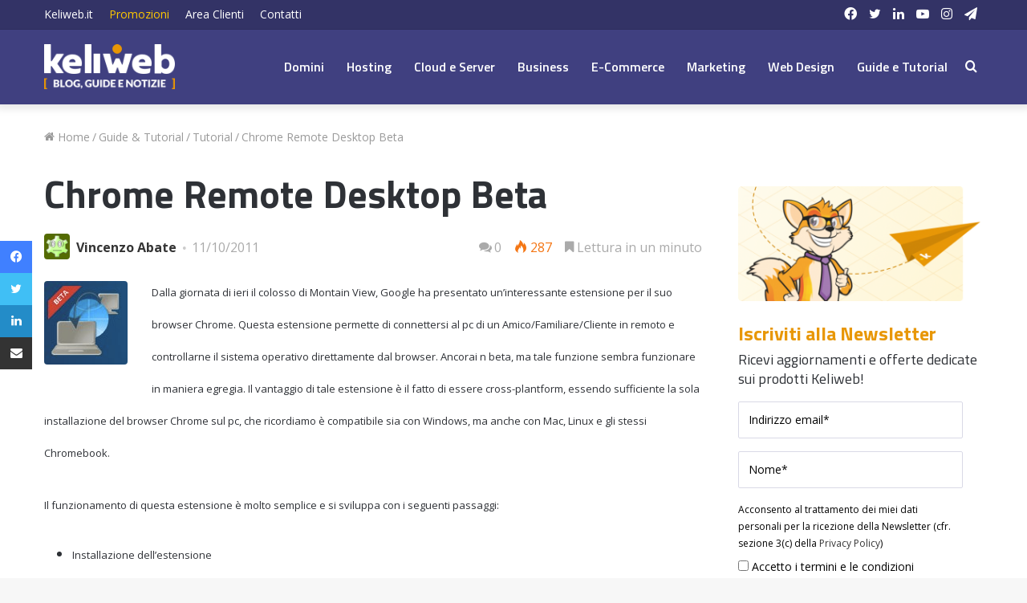

--- FILE ---
content_type: text/html; charset=UTF-8
request_url: https://blog.keliweb.it/wp-admin/admin-ajax.php?postviews_id=1105&action=tie_postviews&_=1768663327256
body_size: -142
content:
<span class="tie-icon-fire" aria-hidden="true"></span> 287</span>